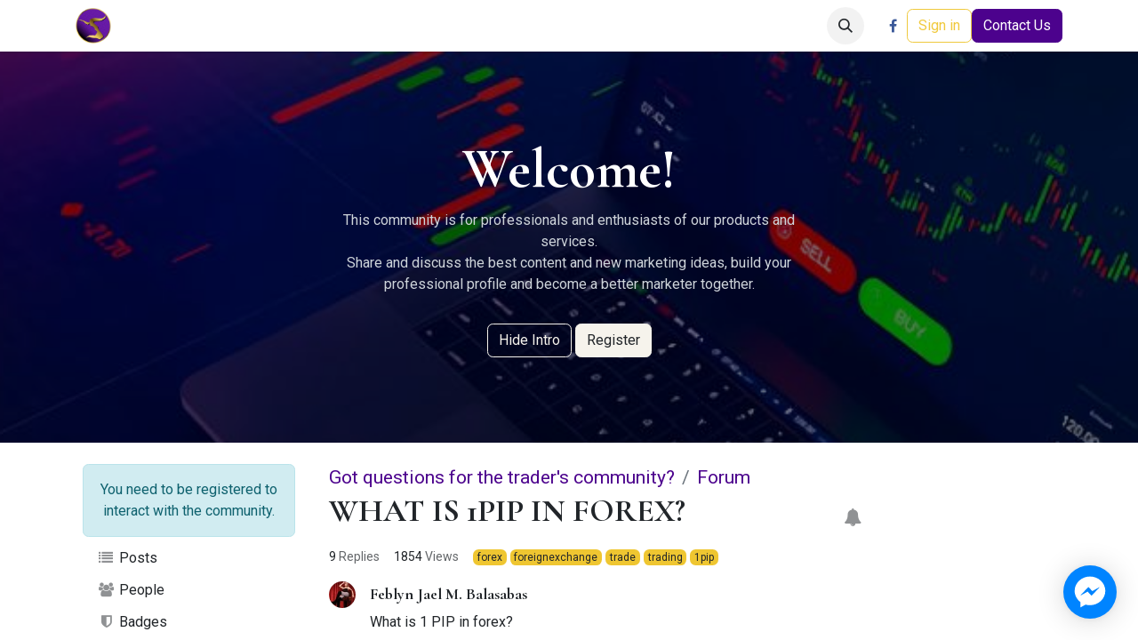

--- FILE ---
content_type: text/html; charset=utf-8
request_url: https://www.quantalphaalgorithms.com/forum/got-questions-for-the-trader-s-community-1/what-is-1pip-in-forex-492
body_size: 16800
content:

<!DOCTYPE html>
<html lang="en-US" data-website-id="1" data-main-object="forum.post(492,)">
    <head>
        <meta charset="utf-8"/>
        <meta http-equiv="X-UA-Compatible" content="IE=edge"/>
        <meta name="viewport" content="width=device-width, initial-scale=1"/>
        <meta name="generator" content="Odoo"/>
        <meta name="description" content="What is 1 PIP in forex?"/>
            
        <meta property="og:type" content="website"/>
        <meta property="og:title" content="WHAT IS 1PIP IN FOREX?"/>
        <meta property="og:site_name" content="QuantalphaAlgorithms"/>
        <meta property="og:url" content="https://www.quantalphaalgorithms.com/forum/got-questions-for-the-trader-s-community-1/what-is-1pip-in-forex-492"/>
        <meta property="og:image" content="https://www.quantalphaalgorithms.com/web/image/res.users/274/image_1024?unique=50d555f"/>
        <meta property="og:description" content="What is 1 PIP in forex?"/>
            
        <meta name="twitter:card" content="summary"/>
        <meta name="twitter:title" content="WHAT IS 1PIP IN FOREX?"/>
        <meta name="twitter:image" content="https://www.quantalphaalgorithms.com/web/image/res.users/274/image_1024?unique=50d555f"/>
        <meta name="twitter:description" content="What is 1 PIP in forex?"/>
        
        <link rel="canonical" href="https://www.quantalphaalgorithms.com/forum/got-questions-for-the-trader-s-community-1/what-is-1pip-in-forex-492"/>
        
        <link rel="preconnect" href="https://fonts.gstatic.com/" crossorigin=""/>
        <title> WHAT IS 1PIP IN FOREX? | QuantalphaAlgorithms </title>
        <link type="image/x-icon" rel="shortcut icon" href="/web/image/website/1/favicon?unique=b3236af"/>
        <link rel="preload" href="/web/static/src/libs/fontawesome/fonts/fontawesome-webfont.woff2?v=4.7.0" as="font" crossorigin=""/>
        <link type="text/css" rel="stylesheet" href="/web/assets/1/5f9a3cd/web.assets_frontend.min.css"/>
        <script id="web.layout.odooscript" type="text/javascript">
            var odoo = {
                csrf_token: "2e8319b3a160d198aae9bfce4a25a585df7282dco1798823252",
                debug: "",
            };
        </script>
        <script type="text/javascript">
            odoo.__session_info__ = {"is_admin": false, "is_system": false, "is_public": true, "is_website_user": true, "user_id": false, "is_frontend": true, "profile_session": null, "profile_collectors": null, "profile_params": null, "show_effect": true, "currencies": {"35": {"symbol": "\u20b1", "position": "after", "digits": [69, 2]}, "1": {"symbol": "$", "position": "before", "digits": [69, 2]}}, "bundle_params": {"lang": "en_US", "website_id": 1}, "websocket_worker_version": "17.0-3", "translationURL": "/website/translations", "cache_hashes": {"translations": "011bf4a05668cd7bdee791c8270dacd5bde1c1b6"}, "geoip_country_code": "US", "geoip_phone_code": 1, "lang_url_code": "en"};
            if (!/(^|;\s)tz=/.test(document.cookie)) {
                const userTZ = Intl.DateTimeFormat().resolvedOptions().timeZone;
                document.cookie = `tz=${userTZ}; path=/`;
            }
        </script>
        <script type="text/javascript" defer="defer" src="/web/assets/1/3fe954b/web.assets_frontend_minimal.min.js" onerror="__odooAssetError=1"></script>
        <script type="text/javascript" defer="defer" data-src="/web/assets/1/fa57db6/web.assets_frontend_lazy.min.js" onerror="__odooAssetError=1"></script>
        
        <style>
  .fb-livechat,
  .fb-widget {
    display: none;
  }
  .ctrlq.fb-button,
  .ctrlq.fb-close {
    position: fixed;
    right: 24px;
    cursor: pointer;
  }
  .ctrlq.fb-button {
    z-index: 1;
    background: url([data-uri])
      center no-repeat #0084ff;
    width: 60px;
    height: 60px;
    text-align: center;
    bottom: 24px;
    border: 0;
    outline: 0;
    border-radius: 60px;
    -webkit-border-radius: 60px;
    -moz-border-radius: 60px;
    -ms-border-radius: 60px;
    -o-border-radius: 60px;
    box-shadow: 0 1px 6px rgba(0, 0, 0, 0.06), 0 2px 32px rgba(0, 0, 0, 0.16);
    -webkit-transition: box-shadow 0.2s ease;
    background-size: 80%;
    transition: all 0.2s ease-in-out;
  }
  .ctrlq.fb-button:focus,
  .ctrlq.fb-button:hover {
    transform: scale(1.1);
    box-shadow: 0 2px 8px rgba(0, 0, 0, 0.09), 0 4px 40px rgba(0, 0, 0, 0.24);
  }
  .fb-widget {
    background: #fff;
    z-index: 2;
    position: fixed;
    width: 360px;
    height: 435px;
    overflow: hidden;
    opacity: 0;
    bottom: 0;
    right: 24px;
    border-radius: 6px;
    -o-border-radius: 6px;
    -webkit-border-radius: 6px;
    box-shadow: 0 5px 40px rgba(0, 0, 0, 0.16);
    -webkit-box-shadow: 0 5px 40px rgba(0, 0, 0, 0.16);
    -moz-box-shadow: 0 5px 40px rgba(0, 0, 0, 0.16);
    -o-box-shadow: 0 5px 40px rgba(0, 0, 0, 0.16);
  }
  .fb-credit {
    text-align: center;
    margin-top: 8px;
  }
  .fb-credit a {
    transition: none;
    color: #bec2c9;
    font-family: Helvetica, Arial, sans-serif;
    font-size: 12px;
    text-decoration: none;
    border: 0;
    font-weight: 400;
  }
  .ctrlq.fb-overlay {
    z-index: 0;
    position: fixed;
    height: 100vh;
    width: 100vw;
    -webkit-transition: opacity 0.4s, visibility 0.4s;
    transition: opacity 0.4s, visibility 0.4s;
    top: 0;
    left: 0;
    background: rgba(0, 0, 0, 0.05);
    display: none;
  }
  .ctrlq.fb-close {
    z-index: 4;
    padding: 0 6px;
    background: #365899;
    font-weight: 700;
    font-size: 11px;
    color: #fff;
    margin: 8px;
    border-radius: 3px;
  }
  .ctrlq.fb-close::after {
    content: 'x';
    font-family: sans-serif;
  }
</style>

<div class="fb-livechat">
  <div class="ctrlq fb-overlay"></div>
  <div class="fb-widget">
    <div class="ctrlq fb-close"></div>
    <div
      class="fb-page"
      data-href="https://www.facebook.com/QUANTALPHAalgorithms"
      data-tabs="messages"
      data-width="360"
      data-height="400"
      data-small-header="true"
      data-hide-cover="true"
      data-show-facepile="false"
    >
      <blockquote cite="https://www.facebook.com/QUANTALPHAalgorithms" class="fb-xfbml-parse-ignore"></blockquote>
    </div>
    <div class="fb-credit">
      <a href="https://www.labnol.org/software/facebook-messenger-chat-widget/9583/" target="_blank"
        >Facebook Chat Widget by Quantalpha Algorithms</a
      >
    </div>
    <div id="fb-root"></div>
  </div>
  <a href="https://m.me/106453878838449" title="Send us a message on Facebook" class="ctrlq fb-button"></a>
</div>

<script src="https://connect.facebook.net/en_US/sdk.js#xfbml=1&version=v2.9"></script>
<script src="https://ajax.googleapis.com/ajax/libs/jquery/2.1.3/jquery.min.js"></script>
<script>
  $(document).ready(function () {
    var t = { delay: 125, overlay: $('.fb-overlay'), widget: $('.fb-widget'), button: $('.fb-button') };
    setTimeout(function () {
      $('div.fb-livechat').fadeIn();
    }, 8 * t.delay),
      $('.ctrlq').on('click', function (e) {
        e.preventDefault(),
          t.overlay.is(':visible')
            ? (t.overlay.fadeOut(t.delay),
              t.widget.stop().animate({ bottom: 0, opacity: 0 }, 2 * t.delay, function () {
                $(this).hide('slow'), t.button.show();
              }))
            : t.button.fadeOut('medium', function () {
                t.widget
                  .stop()
                  .show()
                  .animate({ bottom: '30px', opacity: 1 }, 2 * t.delay),
                  t.overlay.fadeIn(t.delay);
              });
      });
  });
</script>
    </head>
    <body>



        <div id="wrapwrap" class="website_forum   " data-forum_id="1">
                <header id="top" data-anchor="true" data-name="Header" data-extra-items-toggle-aria-label="Extra items button" class="   o_header_standard" style=" ">
                    
    <nav data-name="Navbar" aria-label="Main" class="navbar navbar-expand-lg navbar-light o_colored_level o_cc d-none d-lg-block shadow-sm ">
        

            <div id="o_main_nav" class="o_main_nav container">
                
    <a data-name="Navbar Logo" href="/" class="navbar-brand logo me-4">
            
            <span role="img" aria-label="Logo of QuantalphaAlgorithms" title="QuantalphaAlgorithms"><img src="/web/image/website/1/logo/QuantalphaAlgorithms?unique=b3236af" class="img img-fluid" width="95" height="40" alt="QuantalphaAlgorithms" loading="lazy"/></span>
        </a>
    
                
    <ul id="top_menu" role="menu" class="nav navbar-nav top_menu o_menu_loading me-auto">
        

                    
    <li role="presentation" class="nav-item">
        <a role="menuitem" href="/" class="nav-link ">
            <span>Home</span>
        </a>
    </li>
    <li role="presentation" class="nav-item dropdown ">
        <a data-bs-toggle="dropdown" href="#" role="menuitem" class="nav-link dropdown-toggle   ">
            <span>Algotrading Services</span>
        </a>
        <ul role="menu" class="dropdown-menu ">
    <li role="presentation" class="">
        <a role="menuitem" href="/copy-trading" class="dropdown-item ">
            <span>Copy Trading (No Monthly Subscription Fee)</span>
        </a>
    </li>
    <li role="presentation" class="">
        <a role="menuitem" href="/ea-coding-services" class="dropdown-item ">
            <span>EA Coding Services</span>
        </a>
    </li>
    <li role="presentation" class="">
        <a role="menuitem" href="/algorithmic-trading" class="dropdown-item ">
            <span>Algotrading via VPS</span>
        </a>
    </li>
        </ul>
        
    </li>
    <li role="presentation" class="nav-item">
        <a role="menuitem" href="/blog" class="nav-link ">
            <span>AlgoBlogs</span>
        </a>
    </li>
    <li role="presentation" class="nav-item dropdown ">
        <a data-bs-toggle="dropdown" href="#" role="menuitem" class="nav-link dropdown-toggle   ">
            <span>Partners</span>
        </a>
        <ul role="menu" class="dropdown-menu ">
    <li role="presentation" class="">
        <a role="menuitem" href="/brokers" class="dropdown-item ">
            <span>Partner Brokers</span>
        </a>
    </li>
    <li role="presentation" class="">
        <a role="menuitem" href="/vps-provider" class="dropdown-item ">
            <span>Partner VPS Provider</span>
        </a>
    </li>
    <li role="presentation" class="">
        <a role="menuitem" href="/knowalgo" class="dropdown-item ">
            <span>Partner AlgoTrading Education Provider</span>
        </a>
    </li>
    <li role="presentation" class="">
        <a role="menuitem" href="/partner-events" class="dropdown-item ">
            <span>Partner Events</span>
        </a>
    </li>
        </ul>
        
    </li>
    <li role="presentation" class="nav-item">
        <a role="menuitem" href="/community" class="nav-link ">
            <span>Community</span>
        </a>
    </li>
    <li role="presentation" class="nav-item">
        <a role="menuitem" href="/slides" class="nav-link ">
            <span>Learn</span>
        </a>
    </li>
    <li role="presentation" class="nav-item">
        <a role="menuitem" href="/jobs" class="nav-link ">
            <span>Careers</span>
        </a>
    </li>
    <li role="presentation" class="nav-item">
        <a role="menuitem" href="/events" class="nav-link ">
            <span>Events</span>
        </a>
    </li>
    <li role="presentation" class="nav-item">
        <a role="menuitem" href="/helpdesk/customer-care-1" class="nav-link ">
            <span>Help</span>
        </a>
    </li>
                
    </ul>
                
                <ul class="navbar-nav align-items-center gap-2 flex-shrink-0 justify-content-end ps-3">
                    
        <li class="">
                <div class="modal fade" id="o_search_modal" aria-hidden="true" tabindex="-1">
                    <div class="modal-dialog modal-lg pt-5">
                        <div class="modal-content mt-5">
    <form method="get" class="o_searchbar_form o_wait_lazy_js s_searchbar_input " action="/website/search" data-snippet="s_searchbar_input">
            <div role="search" class="input-group input-group-lg">
        <input type="search" name="search" class="search-query form-control oe_search_box border-0 bg-light border border-end-0 p-3" placeholder="Search..." data-search-type="all" data-limit="5" data-display-image="true" data-display-description="true" data-display-extra-link="true" data-display-detail="true" data-order-by="name asc"/>
        <button type="submit" aria-label="Search" title="Search" class="btn oe_search_button border border-start-0 px-4 bg-o-color-4">
            <i class="oi oi-search"></i>
        </button>
    </div>

            <input name="order" type="hidden" class="o_search_order_by" value="name asc"/>
            
    
        </form>
                        </div>
                    </div>
                </div>
                <a data-bs-target="#o_search_modal" data-bs-toggle="modal" role="button" title="Search" href="#" class="btn rounded-circle p-1 lh-1 o_navlink_background text-reset o_not_editable">
                    <i class="oi oi-search fa-stack lh-lg"></i>
                </a>
        </li>
                    
        <li class="">
                <div data-name="Text" class="s_text_block ">
                    <a href="tel://+1 (650) 555-0111" class="nav-link o_nav-link_secondary p-2" data-bs-original-title="" title=""><br/></a></div>
        </li>
                    
        <li class="">
            <div class="o_header_social_links ">
                <div class="s_social_media o_not_editable oe_unmovable oe_unremovable" data-snippet="s_social_media" data-name="Social Media">
                    <h5 class="s_social_media_title d-none">Follow us</h5>
<a href="/website/social/facebook" class="s_social_media_facebook o_nav-link_secondary nav-link m-0 p-0 text-decoration-none" target="_blank" aria-label="Facebook">
                        <i class="fa fa-facebook fa-stack p-1 o_editable_media"></i>
                    </a>
</div>
            </div>
        </li>
                    
                    
            <li class=" o_no_autohide_item">
                <a href="/web/login" class="btn btn-outline-secondary">Sign in</a>
            </li>
                    
        
        
                    
        <li class="">
            <div class="oe_structure oe_structure_solo ">
                <section class="oe_unremovable oe_unmovable s_text_block o_colored_level" data-snippet="s_text_block" data-name="Text">
                    <div class="container">
                        <a href="/contactus" class="oe_unremovable btn btn-primary btn_cta">Contact Us</a>
                    </div>
                </section>
            </div>
        </li>
                </ul>
            </div>
        
    </nav>
    <nav data-name="Navbar" aria-label="Mobile" class="navbar  navbar-light o_colored_level o_cc o_header_mobile d-block d-lg-none shadow-sm ">
        

        <div class="o_main_nav container flex-wrap justify-content-between">
            
    <a data-name="Navbar Logo" href="/" class="navbar-brand logo ">
            
            <span role="img" aria-label="Logo of QuantalphaAlgorithms" title="QuantalphaAlgorithms"><img src="/web/image/website/1/logo/QuantalphaAlgorithms?unique=b3236af" class="img img-fluid" width="95" height="40" alt="QuantalphaAlgorithms" loading="lazy"/></span>
        </a>
    
            <ul class="o_header_mobile_buttons_wrap navbar-nav flex-row align-items-center gap-2 mb-0">
                <li>
                    <button class="nav-link btn me-auto p-2 o_not_editable" type="button" data-bs-toggle="offcanvas" data-bs-target="#top_menu_collapse_mobile" aria-controls="top_menu_collapse_mobile" aria-expanded="false" aria-label="Toggle navigation">
                        <span class="navbar-toggler-icon"></span>
                    </button>
                </li>
            </ul>
            <div id="top_menu_collapse_mobile" class="offcanvas offcanvas-end o_navbar_mobile">
                <div class="offcanvas-header justify-content-end o_not_editable">
                    <button type="button" class="nav-link btn-close" data-bs-dismiss="offcanvas" aria-label="Close"></button>
                </div>
                <div class="offcanvas-body d-flex flex-column justify-content-between h-100 w-100">
                    <ul class="navbar-nav">
                        
        <li class="">
    <form method="get" class="o_searchbar_form o_wait_lazy_js s_searchbar_input " action="/website/search" data-snippet="s_searchbar_input">
            <div role="search" class="input-group mb-3">
        <input type="search" name="search" class="search-query form-control oe_search_box border-0 bg-light rounded-start-pill text-bg-light ps-3" placeholder="Search..." data-search-type="all" data-limit="0" data-display-image="true" data-display-description="true" data-display-extra-link="true" data-display-detail="true" data-order-by="name asc"/>
        <button type="submit" aria-label="Search" title="Search" class="btn oe_search_button rounded-end-pill bg-o-color-3 pe-3">
            <i class="oi oi-search"></i>
        </button>
    </div>

            <input name="order" type="hidden" class="o_search_order_by" value="name asc"/>
            
    
        </form>
        </li>
                        
    <ul role="menu" class="nav navbar-nav top_menu  ">
        

                            
    <li role="presentation" class="nav-item">
        <a role="menuitem" href="/" class="nav-link ">
            <span>Home</span>
        </a>
    </li>
    <li role="presentation" class="nav-item dropdown ">
        <a data-bs-toggle="dropdown" href="#" role="menuitem" class="nav-link dropdown-toggle   d-flex justify-content-between align-items-center">
            <span>Algotrading Services</span>
        </a>
        <ul role="menu" class="dropdown-menu position-relative rounded-0 o_dropdown_without_offset">
    <li role="presentation" class="">
        <a role="menuitem" href="/copy-trading" class="dropdown-item ">
            <span>Copy Trading (No Monthly Subscription Fee)</span>
        </a>
    </li>
    <li role="presentation" class="">
        <a role="menuitem" href="/ea-coding-services" class="dropdown-item ">
            <span>EA Coding Services</span>
        </a>
    </li>
    <li role="presentation" class="">
        <a role="menuitem" href="/algorithmic-trading" class="dropdown-item ">
            <span>Algotrading via VPS</span>
        </a>
    </li>
        </ul>
        
    </li>
    <li role="presentation" class="nav-item">
        <a role="menuitem" href="/blog" class="nav-link ">
            <span>AlgoBlogs</span>
        </a>
    </li>
    <li role="presentation" class="nav-item dropdown ">
        <a data-bs-toggle="dropdown" href="#" role="menuitem" class="nav-link dropdown-toggle   d-flex justify-content-between align-items-center">
            <span>Partners</span>
        </a>
        <ul role="menu" class="dropdown-menu position-relative rounded-0 o_dropdown_without_offset">
    <li role="presentation" class="">
        <a role="menuitem" href="/brokers" class="dropdown-item ">
            <span>Partner Brokers</span>
        </a>
    </li>
    <li role="presentation" class="">
        <a role="menuitem" href="/vps-provider" class="dropdown-item ">
            <span>Partner VPS Provider</span>
        </a>
    </li>
    <li role="presentation" class="">
        <a role="menuitem" href="/knowalgo" class="dropdown-item ">
            <span>Partner AlgoTrading Education Provider</span>
        </a>
    </li>
    <li role="presentation" class="">
        <a role="menuitem" href="/partner-events" class="dropdown-item ">
            <span>Partner Events</span>
        </a>
    </li>
        </ul>
        
    </li>
    <li role="presentation" class="nav-item">
        <a role="menuitem" href="/community" class="nav-link ">
            <span>Community</span>
        </a>
    </li>
    <li role="presentation" class="nav-item">
        <a role="menuitem" href="/slides" class="nav-link ">
            <span>Learn</span>
        </a>
    </li>
    <li role="presentation" class="nav-item">
        <a role="menuitem" href="/jobs" class="nav-link ">
            <span>Careers</span>
        </a>
    </li>
    <li role="presentation" class="nav-item">
        <a role="menuitem" href="/events" class="nav-link ">
            <span>Events</span>
        </a>
    </li>
    <li role="presentation" class="nav-item">
        <a role="menuitem" href="/helpdesk/customer-care-1" class="nav-link ">
            <span>Help</span>
        </a>
    </li>
                        
    </ul>
                        
        <li class="">
                <div data-name="Text" class="s_text_block mt-2 border-top pt-2 o_border_contrast">
                    <a href="tel://+1 (650) 555-0111" class="nav-link o_nav-link_secondary p-2" data-bs-original-title="" title=""><br/></a></div>
        </li>
                        
        <li class="">
            <div class="o_header_social_links mt-2 border-top pt-2 o_border_contrast">
                <div class="s_social_media o_not_editable oe_unmovable oe_unremovable" data-snippet="s_social_media" data-name="Social Media">
                    <h5 class="s_social_media_title d-none">Follow us</h5>
<a href="/website/social/facebook" class="s_social_media_facebook o_nav-link_secondary nav-link m-0 p-0 text-decoration-none" target="_blank" aria-label="Facebook">
                        <i class="fa fa-facebook fa-stack p-1 o_editable_media"></i>
                    </a>
</div>
            </div>
        </li>
                    </ul>
                    <ul class="navbar-nav gap-2 mt-3 w-100">
                        
            <li class=" o_no_autohide_item">
                <a href="/web/login" class="btn btn-outline-secondary w-100">Sign in</a>
            </li>
                        
        
        
                        
                        
        <li class="">
            <div class="oe_structure oe_structure_solo ">
                <section class="oe_unremovable oe_unmovable s_text_block o_colored_level" data-snippet="s_text_block" data-name="Text">
                    <div class="container">
                        <a href="/contactus" class="oe_unremovable btn btn-primary btn_cta w-100">Contact Us</a>
                    </div>
                </section>
            </div>
        </li>
                    </ul>
                </div>
            </div>
        </div>
    
    </nav>
    
        </header>
                <main>
                    
            <div class="oe_structure oe_empty" id="oe_structure_website_forum_header_1">
            <section data-scroll-background-ratio="1" data-snippet="s_cover" class="s_cover parallax s_parallax_is_fixed bg-black-50 pt48 pb48 forum_intro">
                <span class="s_parallax_bg oe_img_bg" style="background-image: url(&#39;/web/image/forum.forum/1/image_1920?unique=a7ca596&#39;); background-position: center;"></span>
                <div class="o_we_bg_filter bg-black-50"></div>
                <div class="container s_allow_columns">
                    <div class="row" data-row-count="5">
                        <div class="o_colored_level offset-lg-3 col-lg-6">
                            <div class="container s_allow_columns"><section>
    <div class="container py-5">
        <div class="row">
            <div class="col-lg-12">
                <h1 class="text-center">Welcome!</h1>
                <p class="text-400 text-center">This community is for professionals and enthusiasts of our products and services.<br>Share and discuss the best content and new marketing ideas, build your professional profile and become a better marketer together.</p>
            </div>
            <div class="col text-center mt-3">
                <a href="#" class="js_close_intro btn btn-outline-light mr-2">Hide Intro</a>
                <a class="btn btn-light forum_register_url" href="/web/login">Register</a>
            </div>
        </div>
    </div>
</section></div>
                        </div>
                    </div>
                </div>
            </section>
        </div>
    <div id="wrap" class="o_wforum_wrapper position-relative container row mx-auto px-0  ">
    <aside class="o_wforum_sidebar col-3 d-none d-lg-flex flex-column z-index-1">
        <div class="flex-grow-1 px-2">

    <div class="o_wforum_sidebar_section mt-4 text-center">
        <div class="alert alert-info mb-2"><span>You need to be registered to interact with the community.</span>
        </div>
    </div>
    <div class="o_wforum_sidebar_section">
        
        <a class="nav-link my-1 py-1 text-reset" href="/forum/got-questions-for-the-trader-s-community-1">
            <i class="fa fa-list fa-fw opacity-50"></i> Posts
        </a>
        
        <a class="nav-link my-1 py-1 text-reset" href="/profile/users?forum_origin=/forum/got-questions-for-the-trader-s-community-1/what-is-1pip-in-forex-492">
            <i class="fa fa-users fa-fw opacity-50"></i> People
        </a>

        
        <a class="nav-link my-1 py-1 text-reset" href="/profile/ranks_badges?forum_origin=/forum/got-questions-for-the-trader-s-community-1/what-is-1pip-in-forex-492">
            <i class="fa fa-shield fa-fw opacity-50"></i> Badges
        </a>
    </div>
    <div class="o_wforum_sidebar_section pt-3">
        <div class="d-flex align-items-center px-3 pb-1 fw-bold">Tags
            <a class="ms-auto px-0 fw-normal" href="/forum/got-questions-for-the-trader-s-community-1/tag">
                <small>View all</small>
            </a>
        </div>
        <a href="/forum/got-questions-for-the-trader-s-community-1/tag/forex-32/questions" class="nav-link my-1 py-1 text-reset">
            <i class="fa fa-tag fa-fw small opacity-50"></i>
            forex
        </a><a href="/forum/got-questions-for-the-trader-s-community-1/tag/foreignexchange-33/questions" class="nav-link my-1 py-1 text-reset">
            <i class="fa fa-tag fa-fw small opacity-50"></i>
            foreignexchange
        </a><a href="/forum/got-questions-for-the-trader-s-community-1/tag/trade-34/questions" class="nav-link my-1 py-1 text-reset">
            <i class="fa fa-tag fa-fw small opacity-50"></i>
            trade
        </a><a href="/forum/got-questions-for-the-trader-s-community-1/tag/trading-62/questions" class="nav-link my-1 py-1 text-reset">
            <i class="fa fa-tag fa-fw small opacity-50"></i>
            trading
        </a><a href="/forum/got-questions-for-the-trader-s-community-1/tag/traders-59/questions" class="nav-link my-1 py-1 text-reset">
            <i class="fa fa-tag fa-fw small opacity-50"></i>
            traders
        </a>
    </div>
        </div>
        <div class="o_wforum_sidebar_footer mt-3 px-3 pb-2 text-center">
            <a class="btn btn-sm btn-link" href="/forum/got-questions-for-the-trader-s-community-1/faq">
                <i class="fa fa-info-circle fa-fw"></i> About this forum
            </a>
        </div>
    </aside>
    <div id="o_wforum_offcanvas" class="o_website_offcanvas offcanvas offcanvas-end d-lg-none mw-75 p-0 overflow-visible">
        <button type="button" class="btn-close mt-3 ms-auto me-3" data-bs-dismiss="offcanvas" aria-label="Close"></button>
        <div class="offcanvas-header align-items-start px-0">

    <div class="o_wforum_sidebar_section mt-4 text-center">
        <div class="alert alert-info mb-2"><span>You need to be registered to interact with the community.</span>
        </div>
    </div></div>
        <div class="offcanvas-body d-flex flex-column ps-0 py-0">
    <div class="o_wforum_sidebar_section">
        
        <a class="nav-link my-1 py-1 text-reset" href="/forum/got-questions-for-the-trader-s-community-1">
            <i class="fa fa-list fa-fw opacity-50"></i> Posts
        </a>
        
        <a class="nav-link my-1 py-1 text-reset" href="/profile/users?forum_origin=/forum/got-questions-for-the-trader-s-community-1/what-is-1pip-in-forex-492">
            <i class="fa fa-users fa-fw opacity-50"></i> People
        </a>

        
        <a class="nav-link my-1 py-1 text-reset" href="/profile/ranks_badges?forum_origin=/forum/got-questions-for-the-trader-s-community-1/what-is-1pip-in-forex-492">
            <i class="fa fa-shield fa-fw opacity-50"></i> Badges
        </a>
    </div>
    <div class="o_wforum_sidebar_section pt-3">
        <div class="d-flex align-items-center px-3 pb-1 fw-bold">Tags
            <a class="ms-auto px-0 fw-normal" href="/forum/got-questions-for-the-trader-s-community-1/tag">
                <small>View all</small>
            </a>
        </div>
        <a href="/forum/got-questions-for-the-trader-s-community-1/tag/forex-32/questions" class="nav-link my-1 py-1 text-reset">
            <i class="fa fa-tag fa-fw small opacity-50"></i>
            forex
        </a><a href="/forum/got-questions-for-the-trader-s-community-1/tag/foreignexchange-33/questions" class="nav-link my-1 py-1 text-reset">
            <i class="fa fa-tag fa-fw small opacity-50"></i>
            foreignexchange
        </a><a href="/forum/got-questions-for-the-trader-s-community-1/tag/trade-34/questions" class="nav-link my-1 py-1 text-reset">
            <i class="fa fa-tag fa-fw small opacity-50"></i>
            trade
        </a><a href="/forum/got-questions-for-the-trader-s-community-1/tag/trading-62/questions" class="nav-link my-1 py-1 text-reset">
            <i class="fa fa-tag fa-fw small opacity-50"></i>
            trading
        </a><a href="/forum/got-questions-for-the-trader-s-community-1/tag/traders-59/questions" class="nav-link my-1 py-1 text-reset">
            <i class="fa fa-tag fa-fw small opacity-50"></i>
            traders
        </a>
    </div>
            <div class="mb-2 d-flex justify-content-center align-items-end flex-grow-1">
                <a class="btn btn-sm btn-link" href="/forum/got-questions-for-the-trader-s-community-1/faq">
                    <i class="fa fa-info-circle fa-fw"></i> About this forum
                </a>
            </div>
        </div>
    </div>
                <div class="o_wforum_content_wrapper col-lg-9">
                    <div class="o_wprofile_email_validation_container d-flex flex-column justify-content-center mb-3 mb-lg-5 pt-2 pt-lg-3">

    
    <nav id="o_wforum_nav" aria-label="breadcrumb" class="navbar d-flex gap-2 mw-xl-75 mw-xxl-100 px-0">
            <div class="flex-grow-1">
                <div class="o_wforum_breadcrumb_root_single row g-0">
                    <div class="d-lg-none col-2 text-end">
                        <button class="btn position-relative ms-auto fs-5" data-bs-toggle="offcanvas" data-bs-target="#o_wforum_offcanvas">
                            <i class="fa fa-navicon"></i>
                        </button>
                    </div>
            <ol class="breadcrumb order-first col-10 col-lg flex-grow-1 flex-nowrap my-0 p-0 fs-5">
                <li class="breadcrumb-item">
                    <a href="/slides/venturing-into-forex-trading-analysis-and-diving-into-charts-through-metatrader-5-navigation-and-functionality-mastery-6">Got questions for the trader&#39;s community?</a>
                </li>
                <li class="breadcrumb-item text-nowrap">
                    <a href="/forum/got-questions-for-the-trader-s-community-1">Forum</a>
                </li>
            </ol>
                </div>
                <div class="d-flex gap-2 align-items-baseline">
                    <h3 class="col-lg-10 my-0">WHAT IS 1PIP IN FOREX?</h3>
                    <div class="col d-flex justify-content-end align-items-center">
        <div class="js_follow " data-id="492" data-object="forum.post" data-follow="off">
            <span class="js_follow_icons_container">
                <button class="btn js_unfollow_btn btn-lg opacity-50 opacity-100-hover">
                    <i data-bs-toggle="tooltip" data-bs-placement="top" title="Unfollow" class="fa fa-fw fa-minus-circle "></i>
                </button>
                <button data-bs-toggle="modal" data-bs-target="#o_wmail_follow_modal" class="btn follow_btn btn-lg opacity-50 opacity-100-hover">
                    <i data-bs-toggle="tooltip" data-bs-placement="top" title="Follow" class="fa fa-fw fa-plus-circle "></i>
                </button>
            </span>
            <div role="dialog" class="modal fade" id="o_wmail_follow_modal" aria-hidden="True">
                <div class="modal-dialog mw-lg-25" role="document">
                    <div class="modal-content">
                        <header class="modal-header" role="status">
                            <h4 class="modal-title">Subscribe</h4>
                            <button type="button" class="btn-close" data-bs-dismiss="modal"></button>
                        </header>
                        <main class="modal-body">
                            <p>Get notified when there's activity on this post</p>
                            <input type="email" name="email" class="js_follow_email form-control mb-2" placeholder="your email..."/>
                            <button href="#" class="btn btn-primary js_follow_btn">Subscribe</button>
                            <button href="#" class="btn btn-secondary js_unfollow_btn"><i class="fa fa-fw fa-check me-1"></i>Following</button>
                        </main>
                    </div>
                </div>
            </div>
        </div>
                    </div>
                </div>
            </div>
    </nav>
                        
        <div class="mw-xl-75 mw-xxl-100">
            
            <div class="alert alert-danger d-none text-center">
                <h5>This question has been flagged</h5>
    <form method="GET" action="/forum/got-questions-for-the-trader-s-community-1/post/what-is-1pip-in-forex-492/flag" class="">
        <input type="hidden" name="csrf_token" value="2e8319b3a160d198aae9bfce4a25a585df7282dco1798823252"/>
    </form>
            </div>
            <div class="d-flex align-items-center mb-3">
    <div class="d-flex">
        <div>
            <span class="small">
                9
                <span class="text-muted">
                    Replies
                </span>
            </span>
        </div>
        <div class="ms-3">
            <span class="small">
                1854
                <span class="text-muted">
                    Views
                </span>
            </span>
        </div>
    </div>
    <div class="o_wforum_index_entry_tags ms-3">
        <a href="/forum/got-questions-for-the-trader-s-community-1/tag/forex-32/questions?filters=tag" class="badge text-bg-secondary  fw-normal">forex</a><a href="/forum/got-questions-for-the-trader-s-community-1/tag/foreignexchange-33/questions?filters=tag" class="badge text-bg-secondary ms-1 fw-normal">foreignexchange</a><a href="/forum/got-questions-for-the-trader-s-community-1/tag/trade-34/questions?filters=tag" class="badge text-bg-secondary ms-1 fw-normal">trade</a><a href="/forum/got-questions-for-the-trader-s-community-1/tag/trading-62/questions?filters=tag" class="badge text-bg-secondary ms-1 fw-normal">trading</a><a href="/forum/got-questions-for-the-trader-s-community-1/tag/1pip-65/questions?filters=tag" class="badge text-bg-secondary ms-1 fw-normal">1pip</a>
    </div></div>
            <div class="d-grid">
                

    <div class="o_wforum_question row g-0 mb-2 rounded                        " data-type="question" data-last-activity="2023-08-26 15:13:40.984558" data-last-update="2023-09-29 23:57:56.308378" data-id="question-492" id="question-492" data-state="active">
            <div class="d-flex flex-column col-auto pe-2 pe-lg-3">
    <div data-bs-placement="top" class="o_wforum_author_box d-inline-flex ">
        <a href="/forum/user/274?forum_id=1&amp;forum_origin=/forum/got-questions-for-the-trader-s-community-1/what-is-1pip-in-forex-492" class="o_wforum_author_pic position-relative ">
            <img alt="Avatar" class="o_wforum_avatar rounded-circle o_object_fit_cover  " src="/web/image/res.users/274/avatar_128/60x60?unique=50d555f" loading="lazy"/>
        </a>
    </div>
                <div class="align-self-center flex-grow-1 mt-2 border-start opacity-50 "></div>
            </div>
            <div class="post_content_wrapper col">
                <header class="o_wforum_post_header d-flex align-items-center mb-1">
    <div data-bs-placement="top" class="o_wforum_author_box d-inline-flex o_show_info ">
        <div class="d-flex flex-column justify-content-around ">
            <a href="/forum/user/274?forum_id=1&amp;forum_origin=/forum/got-questions-for-the-trader-s-community-1/what-is-1pip-in-forex-492" class="my-0 text-reset h6 ">
    <address class="o_portal_address mb-0" itemscope="itemscope" itemtype="http://schema.org/Organization">
    <div>
            <span itemprop="name">Feblyn Jael M. Balasabas</span>
    </div>
        <div class="gap-2" itemprop="address" itemscope="itemscope" itemtype="http://schema.org/PostalAddress">
        </div>
        <div>

        </div>
    </address></a>

        </div>
    </div>
                    <span class="o_wforum_relative_datetime ms-2 opacity-75 small text-muted">
                    </span>
                </header>

                <div class="o_wforum_post_content text-break o_wforum_readable oe_no_empty o_not_editable"><p>What is 1 PIP in forex?</p></div>

                <div class="btn-toolbar align-items-center mt-3" role="toolbar">
    
    <div class="vote d-inline-flex align-items-center ms-n2  text-muted text-center">
        <button type="button" aria-label="Upvote" title="Upvote" data-href="/forum/got-questions-for-the-trader-s-community-1/post/what-is-1pip-in-forex-492/upvote" class="btn vote_up  karma_required text-reset opacity-25" data-karma="5">
            <i class="fa fa-caret-up" data-bs-toggle="tooltip" data-bs-placement="top" title="Upvote"></i>
        </button>
        <small class="vote_count ">36</small>
        <button type="button" aria-label="Downvote" title="Downvote" data-href="/forum/got-questions-for-the-trader-s-community-1/post/what-is-1pip-in-forex-492/downvote" class="btn vote_down  karma_required text-reset opacity-25" data-karma="50">
            <i class="fa fa-caret-down" data-bs-toggle="tooltip" data-bs-placement="top" title="Downvote"></i>
        </button>
        
                    
    </div>
                    <div class="d-flex align-items-center ms-auto">
                            <a class="btn d-none karma_required opacity-25" data-karma="{1}" href="#comment_forum_post_492">
                                <i title="Comment" data-bs-toggle="tooltip" data-bs-placement="top" class="fa fa-comment karma_required"></i>
                            </a>
                            <a href="" class="oe_social_share btn opacity-50 opacity-100-hover" data-urlshare="https://www.quantalphaalgorithms.com/forum/got-questions-for-the-trader-s-community-1/what-is-1pip-in-forex-492" data-hashtags="#question">
                                <i class="fa fa-share-alt" data-bs-toggle="tooltip" data-bs-placement="top" title="Share"></i>
                            </a>
                    </div>
                </div>
    <div class="o_wforum_post_comments_container rounded">
        <div class="css_editable_mode_hidden o_wforum_readable">
            <form class="oe_comment_grey js_website_submit_form js_wforum_submit_form collapse rounded o_cc2 p-2" method="POST" id="comment_forum_post_492" action="/forum/got-questions-for-the-trader-s-community-1/post/what-is-1pip-in-forex-492/comment">
                    <input type="hidden" name="csrf_token" value="2e8319b3a160d198aae9bfce4a25a585df7282dco1798823252"/>
                    <input name="post_id" type="hidden" value="492"/>
                    <div class="d-flex gap-1 w-100">
                        <img class="o_wforum_avatar d-none d-md-inline-block align-self-baseline rounded-circle me-1" alt="Avatar" src="/web/image/res.users/4/avatar_128/36x36?unique=ccec8ff" loading="lazy"/>
                        <div class="w-100">
                            <textarea name="comment" class="form-control" rows="3" placeholder="Comment this post"></textarea>
                            <div class="d-flex gap-1 mt-1">
                                <button type="submit" class="o_wforum_submit_post btn btn-primary align-self-baseline text-nowrap">Add a comment</button>
                                <a class="btn btn-link align-self-baseline text-nowrap" data-bs-toggle="collapse" href="#comment_forum_post_492">Discard</a>
                            </div>
                        </div>
                    </div>
            </form>
        </div>

        
    </div>
            </div>
        </div>
                
                <section>
        <a id="answer-6812"></a>

    <div class="o_wforum_answer row g-0 mb-2 rounded                        o_wforum_answer_correct my-2 mx-n3 mx-lg-n2 mx-xl-n3 py-3 px-3 px-lg-2 px-xl-3" data-type="answer" data-last-activity="2023-09-29 23:57:56.308378" data-last-update="2023-09-29 23:58:20.843418" data-id="answer-6812" id="answer-6812" data-state="active">
            <div class="d-flex flex-column col-auto pe-2 pe-lg-3">
    <div data-bs-placement="top" class="o_wforum_author_box d-inline-flex ">
        <a href="/forum/user/348?forum_id=1&amp;forum_origin=/forum/got-questions-for-the-trader-s-community-1/what-is-1pip-in-forex-492" class="o_wforum_author_pic position-relative ">
            <img alt="Avatar" class="o_wforum_avatar rounded-circle o_object_fit_cover  " src="/web/image/res.users/348/avatar_128/60x60?unique=5aa2176" loading="lazy"/>
        </a>
    </div>
                <div class="align-self-center flex-grow-1 mt-2 border-start opacity-50 border-success"></div>
            </div>
            <div class="post_content_wrapper col">
                <header class="o_wforum_post_header d-flex align-items-center mb-1">
    <div data-bs-placement="top" class="o_wforum_author_box d-inline-flex o_show_info ">
        <div class="d-flex flex-column justify-content-around ">
            <a href="/forum/user/348?forum_id=1&amp;forum_origin=/forum/got-questions-for-the-trader-s-community-1/what-is-1pip-in-forex-492" class="my-0 text-reset h6 ">
    <address class="o_portal_address mb-0" itemscope="itemscope" itemtype="http://schema.org/Organization">
    <div>
            <span itemprop="name">Daniela Uadan</span>
    </div>
        <div class="gap-2" itemprop="address" itemscope="itemscope" itemtype="http://schema.org/PostalAddress">
        </div>
        <div>

        </div>
    </address></a>

        </div>
    </div>
                    <span class="o_wforum_relative_datetime ms-2 opacity-75 small text-muted">
                    </span>
                        <span class="o_wforum_answer_correct_badge badge d-inline ms-auto border border-success rounded-pill px-2 py-1 text-success">
                            Best Answer
                        </span>
                </header>

                <div class="o_wforum_post_content text-break o_wforum_readable oe_no_empty o_not_editable"><p>Unit of measurement in Forex</p></div>

                <div class="btn-toolbar align-items-center mt-3" role="toolbar">
    
    <div class="vote d-inline-flex align-items-center ms-n2  text-muted text-center">
        <button type="button" aria-label="Upvote" title="Upvote" data-href="/forum/got-questions-for-the-trader-s-community-1/post/re-what-is-1pip-in-forex-6812/upvote" class="btn vote_up  karma_required text-reset opacity-25" data-karma="5">
            <i class="fa fa-caret-up" data-bs-toggle="tooltip" data-bs-placement="top" title="Upvote"></i>
        </button>
        <small class="vote_count ">1</small>
        <button type="button" aria-label="Downvote" title="Downvote" data-href="/forum/got-questions-for-the-trader-s-community-1/post/re-what-is-1pip-in-forex-6812/downvote" class="btn vote_down  karma_required text-reset opacity-25" data-karma="50">
            <i class="fa fa-caret-down" data-bs-toggle="tooltip" data-bs-placement="top" title="Downvote"></i>
        </button>
        
                    
    </div>
                    <div class="d-flex align-items-center ms-auto">
                            <a class="btn d-none karma_required opacity-25" data-karma="{1}" href="#comment_forum_post_6812">
                                <i title="Comment" data-bs-toggle="tooltip" data-bs-placement="top" class="fa fa-comment karma_required"></i>
                            </a>
                            <a href="" class="oe_social_share btn opacity-50 opacity-100-hover" data-urlshare="https://www.quantalphaalgorithms.com/forum/got-questions-for-the-trader-s-community-1/what-is-1pip-in-forex-492#" data-hashtags="#answer">
                                <i class="fa fa-share-alt" data-bs-toggle="tooltip" data-bs-placement="top" title="Share"></i>
                            </a>
                    </div>
                </div>
    <div class="o_wforum_post_comments_container rounded">
        <div class="css_editable_mode_hidden o_wforum_readable">
            <form class="oe_comment_grey js_website_submit_form js_wforum_submit_form collapse rounded o_cc2 p-2" method="POST" id="comment_forum_post_6812" action="/forum/got-questions-for-the-trader-s-community-1/post/re-what-is-1pip-in-forex-6812/comment">
                    <input type="hidden" name="csrf_token" value="2e8319b3a160d198aae9bfce4a25a585df7282dco1798823252"/>
                    <input name="post_id" type="hidden" value="6812"/>
                    <div class="d-flex gap-1 w-100">
                        <img class="o_wforum_avatar d-none d-md-inline-block align-self-baseline rounded-circle me-1" alt="Avatar" src="/web/image/res.users/4/avatar_128/36x36?unique=ccec8ff" loading="lazy"/>
                        <div class="w-100">
                            <textarea name="comment" class="form-control" rows="3" placeholder="Comment this post"></textarea>
                            <div class="d-flex gap-1 mt-1">
                                <button type="submit" class="o_wforum_submit_post btn btn-primary align-self-baseline text-nowrap">Add a comment</button>
                                <a class="btn btn-link align-self-baseline text-nowrap" data-bs-toggle="collapse" href="#comment_forum_post_6812">Discard</a>
                            </div>
                        </div>
                    </div>
            </form>
        </div>

        
    </div>
            </div>
        </div>
        <a id="answer-495"></a>

    <div class="o_wforum_answer row g-0 mb-2 rounded                        " data-type="answer" data-last-activity="2023-08-26 15:13:55.388724" data-last-update="2023-09-29 23:58:20.843418" data-id="answer-495" id="answer-495" data-state="active">
            <div class="d-flex flex-column col-auto pe-2 pe-lg-3">
    <div data-bs-placement="top" class="o_wforum_author_box d-inline-flex ">
        <a href="/forum/user/274?forum_id=1&amp;forum_origin=/forum/got-questions-for-the-trader-s-community-1/what-is-1pip-in-forex-492" class="o_wforum_author_pic position-relative ">
            <img alt="Avatar" class="o_wforum_avatar rounded-circle o_object_fit_cover  " src="/web/image/res.users/274/avatar_128/60x60?unique=50d555f" loading="lazy"/>
        </a>
    </div>
                <div class="align-self-center flex-grow-1 mt-2 border-start opacity-50 "></div>
            </div>
            <div class="post_content_wrapper col">
                <header class="o_wforum_post_header d-flex align-items-center mb-1">
    <div data-bs-placement="top" class="o_wforum_author_box d-inline-flex o_show_info ">
        <div class="d-flex flex-column justify-content-around ">
            <a href="/forum/user/274?forum_id=1&amp;forum_origin=/forum/got-questions-for-the-trader-s-community-1/what-is-1pip-in-forex-492" class="my-0 text-reset h6 ">
    <address class="o_portal_address mb-0" itemscope="itemscope" itemtype="http://schema.org/Organization">
    <div>
            <span itemprop="name">Feblyn Jael M. Balasabas</span>
    </div>
        <div class="gap-2" itemprop="address" itemscope="itemscope" itemtype="http://schema.org/PostalAddress">
        </div>
        <div>

        </div>
    </address></a>

        </div>
    </div>
                    <span class="o_wforum_relative_datetime ms-2 opacity-75 small text-muted">
                    </span>
                        <span class="badge ms-2 border border-dark rounded-pill px-2 py-1 text-reset">
                            Author
                        </span>
                        <span class="o_wforum_answer_correct_badge badge d-none ms-auto border border-success rounded-pill px-2 py-1 text-success">
                            Best Answer
                        </span>
                </header>

                <div class="o_wforum_post_content text-break o_wforum_readable oe_no_empty o_not_editable"><p>In a foreign currency quote, a pip is the smallest whole unit measurement of the difference between the bid and ask spreads. A pip is one-hundredth of one percent, or.0001. As a result, the currency quotation has four decimal places.<br></p></div>

                <div class="btn-toolbar align-items-center mt-3" role="toolbar">
    
    <div class="vote d-inline-flex align-items-center ms-n2  text-muted text-center">
        <button type="button" aria-label="Upvote" title="Upvote" data-href="/forum/got-questions-for-the-trader-s-community-1/post/re-what-is-1pip-in-forex-495/upvote" class="btn vote_up  karma_required text-reset opacity-25" data-karma="5">
            <i class="fa fa-caret-up" data-bs-toggle="tooltip" data-bs-placement="top" title="Upvote"></i>
        </button>
        <small class="vote_count ">39</small>
        <button type="button" aria-label="Downvote" title="Downvote" data-href="/forum/got-questions-for-the-trader-s-community-1/post/re-what-is-1pip-in-forex-495/downvote" class="btn vote_down  karma_required text-reset opacity-25" data-karma="50">
            <i class="fa fa-caret-down" data-bs-toggle="tooltip" data-bs-placement="top" title="Downvote"></i>
        </button>
        
                    
    </div>
                    <div class="d-flex align-items-center ms-auto">
                            <a class="btn d-none karma_required opacity-25" data-karma="{1}" href="#comment_forum_post_495">
                                <i title="Comment" data-bs-toggle="tooltip" data-bs-placement="top" class="fa fa-comment karma_required"></i>
                            </a>
                            <a href="" class="oe_social_share btn opacity-50 opacity-100-hover" data-urlshare="https://www.quantalphaalgorithms.com/forum/got-questions-for-the-trader-s-community-1/what-is-1pip-in-forex-492#" data-hashtags="#answer">
                                <i class="fa fa-share-alt" data-bs-toggle="tooltip" data-bs-placement="top" title="Share"></i>
                            </a>
                    </div>
                </div>
    <div class="o_wforum_post_comments_container rounded">
        <div class="css_editable_mode_hidden o_wforum_readable">
            <form class="oe_comment_grey js_website_submit_form js_wforum_submit_form collapse rounded o_cc2 p-2" method="POST" id="comment_forum_post_495" action="/forum/got-questions-for-the-trader-s-community-1/post/re-what-is-1pip-in-forex-495/comment">
                    <input type="hidden" name="csrf_token" value="2e8319b3a160d198aae9bfce4a25a585df7282dco1798823252"/>
                    <input name="post_id" type="hidden" value="495"/>
                    <div class="d-flex gap-1 w-100">
                        <img class="o_wforum_avatar d-none d-md-inline-block align-self-baseline rounded-circle me-1" alt="Avatar" src="/web/image/res.users/4/avatar_128/36x36?unique=ccec8ff" loading="lazy"/>
                        <div class="w-100">
                            <textarea name="comment" class="form-control" rows="3" placeholder="Comment this post"></textarea>
                            <div class="d-flex gap-1 mt-1">
                                <button type="submit" class="o_wforum_submit_post btn btn-primary align-self-baseline text-nowrap">Add a comment</button>
                                <a class="btn btn-link align-self-baseline text-nowrap" data-bs-toggle="collapse" href="#comment_forum_post_495">Discard</a>
                            </div>
                        </div>
                    </div>
            </form>
        </div>

        
    </div>
            </div>
        </div>
        <a id="answer-606"></a>

    <div class="o_wforum_answer row g-0 mb-2 rounded                        " data-type="answer" data-last-activity="2023-08-26 19:20:36.495904" data-last-update="2023-09-29 23:58:20.843418" data-id="answer-606" id="answer-606" data-state="active">
            <div class="d-flex flex-column col-auto pe-2 pe-lg-3">
    <div data-bs-placement="top" class="o_wforum_author_box d-inline-flex ">
        <a href="#" class="o_wforum_author_pic position-relative pe-none">
            <img alt="Avatar" class="o_wforum_avatar rounded-circle o_object_fit_cover  " src="/web/image/res.users/307/avatar_128/60x60?unique=2831cb4" loading="lazy"/>
        </a>
    </div>
                <div class="align-self-center flex-grow-1 mt-2 border-start opacity-50 "></div>
            </div>
            <div class="post_content_wrapper col">
                <header class="o_wforum_post_header d-flex align-items-center mb-1">
    <div data-bs-placement="top" class="o_wforum_author_box d-inline-flex o_show_info ">
        <div class="d-flex flex-column justify-content-around ">
            <a href="" class="my-0 text-reset h6 ">
    <address class="o_portal_address mb-0" itemscope="itemscope" itemtype="http://schema.org/Organization">
    <div>
            <span itemprop="name">Reniella Jane Sajol</span>
    </div>
        <div class="gap-2" itemprop="address" itemscope="itemscope" itemtype="http://schema.org/PostalAddress">
        </div>
        <div>

        </div>
    </address></a>

        </div>
    </div>
                    <span class="o_wforum_relative_datetime ms-2 opacity-75 small text-muted">
                    </span>
                        <span class="o_wforum_answer_correct_badge badge d-none ms-auto border border-success rounded-pill px-2 py-1 text-success">
                            Best Answer
                        </span>
                </header>

                <div class="o_wforum_post_content text-break o_wforum_readable oe_no_empty o_not_editable"><p>It is a unit of measurement to express the change in value between two currencies.</p></div>

                <div class="btn-toolbar align-items-center mt-3" role="toolbar">
    
    <div class="vote d-inline-flex align-items-center ms-n2  text-muted text-center">
        <button type="button" aria-label="Upvote" title="Upvote" data-href="/forum/got-questions-for-the-trader-s-community-1/post/re-what-is-1pip-in-forex-606/upvote" class="btn vote_up  karma_required text-reset opacity-25" data-karma="5">
            <i class="fa fa-caret-up" data-bs-toggle="tooltip" data-bs-placement="top" title="Upvote"></i>
        </button>
        <small class="vote_count ">30</small>
        <button type="button" aria-label="Downvote" title="Downvote" data-href="/forum/got-questions-for-the-trader-s-community-1/post/re-what-is-1pip-in-forex-606/downvote" class="btn vote_down  karma_required text-reset opacity-25" data-karma="50">
            <i class="fa fa-caret-down" data-bs-toggle="tooltip" data-bs-placement="top" title="Downvote"></i>
        </button>
        
                    
    </div>
                    <div class="d-flex align-items-center ms-auto">
                            <a class="btn d-none karma_required opacity-25" data-karma="{1}" href="#comment_forum_post_606">
                                <i title="Comment" data-bs-toggle="tooltip" data-bs-placement="top" class="fa fa-comment karma_required"></i>
                            </a>
                            <a href="" class="oe_social_share btn opacity-50 opacity-100-hover" data-urlshare="https://www.quantalphaalgorithms.com/forum/got-questions-for-the-trader-s-community-1/what-is-1pip-in-forex-492#" data-hashtags="#answer">
                                <i class="fa fa-share-alt" data-bs-toggle="tooltip" data-bs-placement="top" title="Share"></i>
                            </a>
                    </div>
                </div>
    <div class="o_wforum_post_comments_container rounded">
        <div class="css_editable_mode_hidden o_wforum_readable">
            <form class="oe_comment_grey js_website_submit_form js_wforum_submit_form collapse rounded o_cc2 p-2" method="POST" id="comment_forum_post_606" action="/forum/got-questions-for-the-trader-s-community-1/post/re-what-is-1pip-in-forex-606/comment">
                    <input type="hidden" name="csrf_token" value="2e8319b3a160d198aae9bfce4a25a585df7282dco1798823252"/>
                    <input name="post_id" type="hidden" value="606"/>
                    <div class="d-flex gap-1 w-100">
                        <img class="o_wforum_avatar d-none d-md-inline-block align-self-baseline rounded-circle me-1" alt="Avatar" src="/web/image/res.users/4/avatar_128/36x36?unique=ccec8ff" loading="lazy"/>
                        <div class="w-100">
                            <textarea name="comment" class="form-control" rows="3" placeholder="Comment this post"></textarea>
                            <div class="d-flex gap-1 mt-1">
                                <button type="submit" class="o_wforum_submit_post btn btn-primary align-self-baseline text-nowrap">Add a comment</button>
                                <a class="btn btn-link align-self-baseline text-nowrap" data-bs-toggle="collapse" href="#comment_forum_post_606">Discard</a>
                            </div>
                        </div>
                    </div>
            </form>
        </div>

        
    </div>
            </div>
        </div>
        <a id="answer-2257"></a>

    <div class="o_wforum_answer row g-0 mb-2 rounded                        " data-type="answer" data-last-activity="2023-08-27 10:09:55.400343" data-last-update="2023-09-29 23:58:20.843418" data-id="answer-2257" id="answer-2257" data-state="active">
            <div class="d-flex flex-column col-auto pe-2 pe-lg-3">
    <div data-bs-placement="top" class="o_wforum_author_box d-inline-flex ">
        <a href="/forum/user/211?forum_id=1&amp;forum_origin=/forum/got-questions-for-the-trader-s-community-1/what-is-1pip-in-forex-492" class="o_wforum_author_pic position-relative ">
            <img alt="Avatar" class="o_wforum_avatar rounded-circle o_object_fit_cover  " src="/web/image/res.users/211/avatar_128/60x60?unique=c135de7" loading="lazy"/>
        </a>
    </div>
                <div class="align-self-center flex-grow-1 mt-2 border-start opacity-50 "></div>
            </div>
            <div class="post_content_wrapper col">
                <header class="o_wforum_post_header d-flex align-items-center mb-1">
    <div data-bs-placement="top" class="o_wforum_author_box d-inline-flex o_show_info ">
        <div class="d-flex flex-column justify-content-around ">
            <a href="/forum/user/211?forum_id=1&amp;forum_origin=/forum/got-questions-for-the-trader-s-community-1/what-is-1pip-in-forex-492" class="my-0 text-reset h6 ">
    <address class="o_portal_address mb-0" itemscope="itemscope" itemtype="http://schema.org/Organization">
    <div>
            <span itemprop="name">Jee Marie Aniceto</span>
    </div>
        <div class="gap-2" itemprop="address" itemscope="itemscope" itemtype="http://schema.org/PostalAddress">
        </div>
        <div>

        </div>
    </address></a>

        </div>
    </div>
                    <span class="o_wforum_relative_datetime ms-2 opacity-75 small text-muted">
                    </span>
                        <span class="o_wforum_answer_correct_badge badge d-none ms-auto border border-success rounded-pill px-2 py-1 text-success">
                            Best Answer
                        </span>
                </header>

                <div class="o_wforum_post_content text-break o_wforum_readable oe_no_empty o_not_editable"><p>
<span> A pip is 0.0001 or one-hundredth of one percent</span>

<br></p></div>

                <div class="btn-toolbar align-items-center mt-3" role="toolbar">
    
    <div class="vote d-inline-flex align-items-center ms-n2  text-muted text-center">
        <button type="button" aria-label="Upvote" title="Upvote" data-href="/forum/got-questions-for-the-trader-s-community-1/post/re-what-is-1pip-in-forex-2257/upvote" class="btn vote_up  karma_required text-reset opacity-25" data-karma="5">
            <i class="fa fa-caret-up" data-bs-toggle="tooltip" data-bs-placement="top" title="Upvote"></i>
        </button>
        <small class="vote_count ">21</small>
        <button type="button" aria-label="Downvote" title="Downvote" data-href="/forum/got-questions-for-the-trader-s-community-1/post/re-what-is-1pip-in-forex-2257/downvote" class="btn vote_down  karma_required text-reset opacity-25" data-karma="50">
            <i class="fa fa-caret-down" data-bs-toggle="tooltip" data-bs-placement="top" title="Downvote"></i>
        </button>
        
                    
    </div>
                    <div class="d-flex align-items-center ms-auto">
                            <a class="btn d-none karma_required opacity-25" data-karma="{1}" href="#comment_forum_post_2257">
                                <i title="Comment" data-bs-toggle="tooltip" data-bs-placement="top" class="fa fa-comment karma_required"></i>
                            </a>
                            <a href="" class="oe_social_share btn opacity-50 opacity-100-hover" data-urlshare="https://www.quantalphaalgorithms.com/forum/got-questions-for-the-trader-s-community-1/what-is-1pip-in-forex-492#" data-hashtags="#answer">
                                <i class="fa fa-share-alt" data-bs-toggle="tooltip" data-bs-placement="top" title="Share"></i>
                            </a>
                    </div>
                </div>
    <div class="o_wforum_post_comments_container rounded">
        <div class="css_editable_mode_hidden o_wforum_readable">
            <form class="oe_comment_grey js_website_submit_form js_wforum_submit_form collapse rounded o_cc2 p-2" method="POST" id="comment_forum_post_2257" action="/forum/got-questions-for-the-trader-s-community-1/post/re-what-is-1pip-in-forex-2257/comment">
                    <input type="hidden" name="csrf_token" value="2e8319b3a160d198aae9bfce4a25a585df7282dco1798823252"/>
                    <input name="post_id" type="hidden" value="2257"/>
                    <div class="d-flex gap-1 w-100">
                        <img class="o_wforum_avatar d-none d-md-inline-block align-self-baseline rounded-circle me-1" alt="Avatar" src="/web/image/res.users/4/avatar_128/36x36?unique=ccec8ff" loading="lazy"/>
                        <div class="w-100">
                            <textarea name="comment" class="form-control" rows="3" placeholder="Comment this post"></textarea>
                            <div class="d-flex gap-1 mt-1">
                                <button type="submit" class="o_wforum_submit_post btn btn-primary align-self-baseline text-nowrap">Add a comment</button>
                                <a class="btn btn-link align-self-baseline text-nowrap" data-bs-toggle="collapse" href="#comment_forum_post_2257">Discard</a>
                            </div>
                        </div>
                    </div>
            </form>
        </div>

        
    </div>
            </div>
        </div>
        <a id="answer-5909"></a>

    <div class="o_wforum_answer row g-0 mb-2 rounded                        " data-type="answer" data-last-activity="2023-08-28 08:35:08.085730" data-last-update="2023-09-29 23:58:20.843418" data-id="answer-5909" id="answer-5909" data-state="active">
            <div class="d-flex flex-column col-auto pe-2 pe-lg-3">
    <div data-bs-placement="top" class="o_wforum_author_box d-inline-flex ">
        <a href="/forum/user/55?forum_id=1&amp;forum_origin=/forum/got-questions-for-the-trader-s-community-1/what-is-1pip-in-forex-492" class="o_wforum_author_pic position-relative ">
            <img alt="Avatar" class="o_wforum_avatar rounded-circle o_object_fit_cover  " src="/web/image/res.users/55/avatar_128/60x60?unique=0a64a3c" loading="lazy"/>
        </a>
    </div>
                <div class="align-self-center flex-grow-1 mt-2 border-start opacity-50 "></div>
            </div>
            <div class="post_content_wrapper col">
                <header class="o_wforum_post_header d-flex align-items-center mb-1">
    <div data-bs-placement="top" class="o_wforum_author_box d-inline-flex o_show_info ">
        <div class="d-flex flex-column justify-content-around ">
            <a href="/forum/user/55?forum_id=1&amp;forum_origin=/forum/got-questions-for-the-trader-s-community-1/what-is-1pip-in-forex-492" class="my-0 text-reset h6 ">
    <address class="o_portal_address mb-0" itemscope="itemscope" itemtype="http://schema.org/Organization">
    <div>
            <span itemprop="name">Wendellbautista</span>
    </div>
        <div class="gap-2" itemprop="address" itemscope="itemscope" itemtype="http://schema.org/PostalAddress">
        </div>
        <div>

        </div>
    </address></a>

        </div>
    </div>
                    <span class="o_wforum_relative_datetime ms-2 opacity-75 small text-muted">
                    </span>
                        <span class="o_wforum_answer_correct_badge badge d-none ms-auto border border-success rounded-pill px-2 py-1 text-success">
                            Best Answer
                        </span>
                </header>

                <div class="o_wforum_post_content text-break o_wforum_readable oe_no_empty o_not_editable"><p>unit of measurement in forex</p></div>

                <div class="btn-toolbar align-items-center mt-3" role="toolbar">
    
    <div class="vote d-inline-flex align-items-center ms-n2  text-muted text-center">
        <button type="button" aria-label="Upvote" title="Upvote" data-href="/forum/got-questions-for-the-trader-s-community-1/post/re-what-is-1pip-in-forex-5909/upvote" class="btn vote_up  karma_required text-reset opacity-25" data-karma="5">
            <i class="fa fa-caret-up" data-bs-toggle="tooltip" data-bs-placement="top" title="Upvote"></i>
        </button>
        <small class="vote_count ">12</small>
        <button type="button" aria-label="Downvote" title="Downvote" data-href="/forum/got-questions-for-the-trader-s-community-1/post/re-what-is-1pip-in-forex-5909/downvote" class="btn vote_down  karma_required text-reset opacity-25" data-karma="50">
            <i class="fa fa-caret-down" data-bs-toggle="tooltip" data-bs-placement="top" title="Downvote"></i>
        </button>
        
                    
    </div>
                    <div class="d-flex align-items-center ms-auto">
                            <a class="btn d-none karma_required opacity-25" data-karma="{1}" href="#comment_forum_post_5909">
                                <i title="Comment" data-bs-toggle="tooltip" data-bs-placement="top" class="fa fa-comment karma_required"></i>
                            </a>
                            <a href="" class="oe_social_share btn opacity-50 opacity-100-hover" data-urlshare="https://www.quantalphaalgorithms.com/forum/got-questions-for-the-trader-s-community-1/what-is-1pip-in-forex-492#" data-hashtags="#answer">
                                <i class="fa fa-share-alt" data-bs-toggle="tooltip" data-bs-placement="top" title="Share"></i>
                            </a>
                    </div>
                </div>
    <div class="o_wforum_post_comments_container rounded">
        <div class="css_editable_mode_hidden o_wforum_readable">
            <form class="oe_comment_grey js_website_submit_form js_wforum_submit_form collapse rounded o_cc2 p-2" method="POST" id="comment_forum_post_5909" action="/forum/got-questions-for-the-trader-s-community-1/post/re-what-is-1pip-in-forex-5909/comment">
                    <input type="hidden" name="csrf_token" value="2e8319b3a160d198aae9bfce4a25a585df7282dco1798823252"/>
                    <input name="post_id" type="hidden" value="5909"/>
                    <div class="d-flex gap-1 w-100">
                        <img class="o_wforum_avatar d-none d-md-inline-block align-self-baseline rounded-circle me-1" alt="Avatar" src="/web/image/res.users/4/avatar_128/36x36?unique=ccec8ff" loading="lazy"/>
                        <div class="w-100">
                            <textarea name="comment" class="form-control" rows="3" placeholder="Comment this post"></textarea>
                            <div class="d-flex gap-1 mt-1">
                                <button type="submit" class="o_wforum_submit_post btn btn-primary align-self-baseline text-nowrap">Add a comment</button>
                                <a class="btn btn-link align-self-baseline text-nowrap" data-bs-toggle="collapse" href="#comment_forum_post_5909">Discard</a>
                            </div>
                        </div>
                    </div>
            </form>
        </div>

        
    </div>
            </div>
        </div>
        <a id="answer-2259"></a>

    <div class="o_wforum_answer row g-0 mb-2 rounded                        " data-type="answer" data-last-activity="2023-08-27 10:10:29.083171" data-last-update="2023-09-29 23:58:20.843418" data-id="answer-2259" id="answer-2259" data-state="active">
            <div class="d-flex flex-column col-auto pe-2 pe-lg-3">
    <div data-bs-placement="top" class="o_wforum_author_box d-inline-flex ">
        <a href="/forum/user/114?forum_id=1&amp;forum_origin=/forum/got-questions-for-the-trader-s-community-1/what-is-1pip-in-forex-492" class="o_wforum_author_pic position-relative ">
            <img alt="Avatar" class="o_wforum_avatar rounded-circle o_object_fit_cover  " src="/web/image/res.users/114/avatar_128/60x60?unique=3cd7ab9" loading="lazy"/>
        </a>
    </div>
                <div class="align-self-center flex-grow-1 mt-2 border-start opacity-50 "></div>
            </div>
            <div class="post_content_wrapper col">
                <header class="o_wforum_post_header d-flex align-items-center mb-1">
    <div data-bs-placement="top" class="o_wforum_author_box d-inline-flex o_show_info ">
        <div class="d-flex flex-column justify-content-around ">
            <a href="/forum/user/114?forum_id=1&amp;forum_origin=/forum/got-questions-for-the-trader-s-community-1/what-is-1pip-in-forex-492" class="my-0 text-reset h6 ">
    <address class="o_portal_address mb-0" itemscope="itemscope" itemtype="http://schema.org/Organization">
    <div>
            <span itemprop="name">Jeddah Alcero </span>
    </div>
        <div class="gap-2" itemprop="address" itemscope="itemscope" itemtype="http://schema.org/PostalAddress">
        </div>
        <div>

        </div>
    </address></a>

        </div>
    </div>
                    <span class="o_wforum_relative_datetime ms-2 opacity-75 small text-muted">
                    </span>
                        <span class="o_wforum_answer_correct_badge badge d-none ms-auto border border-success rounded-pill px-2 py-1 text-success">
                            Best Answer
                        </span>
                </header>

                <div class="o_wforum_post_content text-break o_wforum_readable oe_no_empty o_not_editable"><p>It is the smallest whole unit measurement</p></div>

                <div class="btn-toolbar align-items-center mt-3" role="toolbar">
    
    <div class="vote d-inline-flex align-items-center ms-n2  text-muted text-center">
        <button type="button" aria-label="Upvote" title="Upvote" data-href="/forum/got-questions-for-the-trader-s-community-1/post/re-what-is-1pip-in-forex-2259/upvote" class="btn vote_up  karma_required text-reset opacity-25" data-karma="5">
            <i class="fa fa-caret-up" data-bs-toggle="tooltip" data-bs-placement="top" title="Upvote"></i>
        </button>
        <small class="vote_count ">9</small>
        <button type="button" aria-label="Downvote" title="Downvote" data-href="/forum/got-questions-for-the-trader-s-community-1/post/re-what-is-1pip-in-forex-2259/downvote" class="btn vote_down  karma_required text-reset opacity-25" data-karma="50">
            <i class="fa fa-caret-down" data-bs-toggle="tooltip" data-bs-placement="top" title="Downvote"></i>
        </button>
        
                    
    </div>
                    <div class="d-flex align-items-center ms-auto">
                            <a class="btn d-none karma_required opacity-25" data-karma="{1}" href="#comment_forum_post_2259">
                                <i title="Comment" data-bs-toggle="tooltip" data-bs-placement="top" class="fa fa-comment karma_required"></i>
                            </a>
                            <a href="" class="oe_social_share btn opacity-50 opacity-100-hover" data-urlshare="https://www.quantalphaalgorithms.com/forum/got-questions-for-the-trader-s-community-1/what-is-1pip-in-forex-492#" data-hashtags="#answer">
                                <i class="fa fa-share-alt" data-bs-toggle="tooltip" data-bs-placement="top" title="Share"></i>
                            </a>
                    </div>
                </div>
    <div class="o_wforum_post_comments_container rounded">
        <div class="css_editable_mode_hidden o_wforum_readable">
            <form class="oe_comment_grey js_website_submit_form js_wforum_submit_form collapse rounded o_cc2 p-2" method="POST" id="comment_forum_post_2259" action="/forum/got-questions-for-the-trader-s-community-1/post/re-what-is-1pip-in-forex-2259/comment">
                    <input type="hidden" name="csrf_token" value="2e8319b3a160d198aae9bfce4a25a585df7282dco1798823252"/>
                    <input name="post_id" type="hidden" value="2259"/>
                    <div class="d-flex gap-1 w-100">
                        <img class="o_wforum_avatar d-none d-md-inline-block align-self-baseline rounded-circle me-1" alt="Avatar" src="/web/image/res.users/4/avatar_128/36x36?unique=ccec8ff" loading="lazy"/>
                        <div class="w-100">
                            <textarea name="comment" class="form-control" rows="3" placeholder="Comment this post"></textarea>
                            <div class="d-flex gap-1 mt-1">
                                <button type="submit" class="o_wforum_submit_post btn btn-primary align-self-baseline text-nowrap">Add a comment</button>
                                <a class="btn btn-link align-self-baseline text-nowrap" data-bs-toggle="collapse" href="#comment_forum_post_2259">Discard</a>
                            </div>
                        </div>
                    </div>
            </form>
        </div>

        
    </div>
            </div>
        </div>
        <a id="answer-5828"></a>

    <div class="o_wforum_answer row g-0 mb-2 rounded                        " data-type="answer" data-last-activity="2023-08-28 08:04:37.254012" data-last-update="2023-09-29 23:58:20.843418" data-id="answer-5828" id="answer-5828" data-state="active">
            <div class="d-flex flex-column col-auto pe-2 pe-lg-3">
    <div data-bs-placement="top" class="o_wforum_author_box d-inline-flex ">
        <a href="/forum/user/117?forum_id=1&amp;forum_origin=/forum/got-questions-for-the-trader-s-community-1/what-is-1pip-in-forex-492" class="o_wforum_author_pic position-relative ">
            <img alt="Avatar" class="o_wforum_avatar rounded-circle o_object_fit_cover  " src="/web/image/res.users/117/avatar_128/60x60?unique=e6ce2a4" loading="lazy"/>
        </a>
    </div>
                <div class="align-self-center flex-grow-1 mt-2 border-start opacity-50 "></div>
            </div>
            <div class="post_content_wrapper col">
                <header class="o_wforum_post_header d-flex align-items-center mb-1">
    <div data-bs-placement="top" class="o_wforum_author_box d-inline-flex o_show_info ">
        <div class="d-flex flex-column justify-content-around ">
            <a href="/forum/user/117?forum_id=1&amp;forum_origin=/forum/got-questions-for-the-trader-s-community-1/what-is-1pip-in-forex-492" class="my-0 text-reset h6 ">
    <address class="o_portal_address mb-0" itemscope="itemscope" itemtype="http://schema.org/Organization">
    <div>
            <span itemprop="name">Janmart M. Paroginog</span>
    </div>
        <div class="gap-2" itemprop="address" itemscope="itemscope" itemtype="http://schema.org/PostalAddress">
        </div>
        <div>

        </div>
    </address></a>

        </div>
    </div>
                    <span class="o_wforum_relative_datetime ms-2 opacity-75 small text-muted">
                    </span>
                        <span class="o_wforum_answer_correct_badge badge d-none ms-auto border border-success rounded-pill px-2 py-1 text-success">
                            Best Answer
                        </span>
                </header>

                <div class="o_wforum_post_content text-break o_wforum_readable oe_no_empty o_not_editable"><p>
<span>A pip equals </span><b>1/100 of 1%, or .0001</b><span>. </span>

<br></p></div>

                <div class="btn-toolbar align-items-center mt-3" role="toolbar">
    
    <div class="vote d-inline-flex align-items-center ms-n2  text-muted text-center">
        <button type="button" aria-label="Upvote" title="Upvote" data-href="/forum/got-questions-for-the-trader-s-community-1/post/re-what-is-1pip-in-forex-5828/upvote" class="btn vote_up  karma_required text-reset opacity-25" data-karma="5">
            <i class="fa fa-caret-up" data-bs-toggle="tooltip" data-bs-placement="top" title="Upvote"></i>
        </button>
        <small class="vote_count ">3</small>
        <button type="button" aria-label="Downvote" title="Downvote" data-href="/forum/got-questions-for-the-trader-s-community-1/post/re-what-is-1pip-in-forex-5828/downvote" class="btn vote_down  karma_required text-reset opacity-25" data-karma="50">
            <i class="fa fa-caret-down" data-bs-toggle="tooltip" data-bs-placement="top" title="Downvote"></i>
        </button>
        
                    
    </div>
                    <div class="d-flex align-items-center ms-auto">
                            <a class="btn d-none karma_required opacity-25" data-karma="{1}" href="#comment_forum_post_5828">
                                <i title="Comment" data-bs-toggle="tooltip" data-bs-placement="top" class="fa fa-comment karma_required"></i>
                            </a>
                            <a href="" class="oe_social_share btn opacity-50 opacity-100-hover" data-urlshare="https://www.quantalphaalgorithms.com/forum/got-questions-for-the-trader-s-community-1/what-is-1pip-in-forex-492#" data-hashtags="#answer">
                                <i class="fa fa-share-alt" data-bs-toggle="tooltip" data-bs-placement="top" title="Share"></i>
                            </a>
                    </div>
                </div>
    <div class="o_wforum_post_comments_container rounded">
        <div class="css_editable_mode_hidden o_wforum_readable">
            <form class="oe_comment_grey js_website_submit_form js_wforum_submit_form collapse rounded o_cc2 p-2" method="POST" id="comment_forum_post_5828" action="/forum/got-questions-for-the-trader-s-community-1/post/re-what-is-1pip-in-forex-5828/comment">
                    <input type="hidden" name="csrf_token" value="2e8319b3a160d198aae9bfce4a25a585df7282dco1798823252"/>
                    <input name="post_id" type="hidden" value="5828"/>
                    <div class="d-flex gap-1 w-100">
                        <img class="o_wforum_avatar d-none d-md-inline-block align-self-baseline rounded-circle me-1" alt="Avatar" src="/web/image/res.users/4/avatar_128/36x36?unique=ccec8ff" loading="lazy"/>
                        <div class="w-100">
                            <textarea name="comment" class="form-control" rows="3" placeholder="Comment this post"></textarea>
                            <div class="d-flex gap-1 mt-1">
                                <button type="submit" class="o_wforum_submit_post btn btn-primary align-self-baseline text-nowrap">Add a comment</button>
                                <a class="btn btn-link align-self-baseline text-nowrap" data-bs-toggle="collapse" href="#comment_forum_post_5828">Discard</a>
                            </div>
                        </div>
                    </div>
            </form>
        </div>

        
    </div>
            </div>
        </div>
        <a id="answer-1408"></a>

    <div class="o_wforum_answer row g-0 mb-2 rounded                        " data-type="answer" data-last-activity="2023-08-27 06:44:43.171178" data-last-update="2023-09-29 23:58:20.843418" data-id="answer-1408" id="answer-1408" data-state="active">
            <div class="d-flex flex-column col-auto pe-2 pe-lg-3">
    <div data-bs-placement="top" class="o_wforum_author_box d-inline-flex ">
        <a href="/forum/user/366?forum_id=1&amp;forum_origin=/forum/got-questions-for-the-trader-s-community-1/what-is-1pip-in-forex-492" class="o_wforum_author_pic position-relative ">
            <img alt="Avatar" class="o_wforum_avatar rounded-circle o_object_fit_cover  " src="/web/image/res.users/366/avatar_128/60x60?unique=e838fab" loading="lazy"/>
        </a>
    </div>
                <div class="align-self-center flex-grow-1 mt-2 border-start opacity-50 "></div>
            </div>
            <div class="post_content_wrapper col">
                <header class="o_wforum_post_header d-flex align-items-center mb-1">
    <div data-bs-placement="top" class="o_wforum_author_box d-inline-flex o_show_info ">
        <div class="d-flex flex-column justify-content-around ">
            <a href="/forum/user/366?forum_id=1&amp;forum_origin=/forum/got-questions-for-the-trader-s-community-1/what-is-1pip-in-forex-492" class="my-0 text-reset h6 ">
    <address class="o_portal_address mb-0" itemscope="itemscope" itemtype="http://schema.org/Organization">
    <div>
            <span itemprop="name">Jerome Ongue</span>
    </div>
        <div class="gap-2" itemprop="address" itemscope="itemscope" itemtype="http://schema.org/PostalAddress">
        </div>
        <div>

        </div>
    </address></a>

        </div>
    </div>
                    <span class="o_wforum_relative_datetime ms-2 opacity-75 small text-muted">
                    </span>
                        <span class="o_wforum_answer_correct_badge badge d-none ms-auto border border-success rounded-pill px-2 py-1 text-success">
                            Best Answer
                        </span>
                </header>

                <div class="o_wforum_post_content text-break o_wforum_readable oe_no_empty o_not_editable"><p>In forex trading, a "pip" is a standardized unit of measurement that represents the smallest price movement in the exchange rate of a currency pair.<br></p></div>

                <div class="btn-toolbar align-items-center mt-3" role="toolbar">
    
    <div class="vote d-inline-flex align-items-center ms-n2  text-muted text-center">
        <button type="button" aria-label="Upvote" title="Upvote" data-href="/forum/got-questions-for-the-trader-s-community-1/post/re-what-is-1pip-in-forex-1408/upvote" class="btn vote_up  karma_required text-reset opacity-25" data-karma="5">
            <i class="fa fa-caret-up" data-bs-toggle="tooltip" data-bs-placement="top" title="Upvote"></i>
        </button>
        <small class="vote_count ">1</small>
        <button type="button" aria-label="Downvote" title="Downvote" data-href="/forum/got-questions-for-the-trader-s-community-1/post/re-what-is-1pip-in-forex-1408/downvote" class="btn vote_down  karma_required text-reset opacity-25" data-karma="50">
            <i class="fa fa-caret-down" data-bs-toggle="tooltip" data-bs-placement="top" title="Downvote"></i>
        </button>
        
                    
    </div>
                    <div class="d-flex align-items-center ms-auto">
                            <a class="btn d-none karma_required opacity-25" data-karma="{1}" href="#comment_forum_post_1408">
                                <i title="Comment" data-bs-toggle="tooltip" data-bs-placement="top" class="fa fa-comment karma_required"></i>
                            </a>
                            <a href="" class="oe_social_share btn opacity-50 opacity-100-hover" data-urlshare="https://www.quantalphaalgorithms.com/forum/got-questions-for-the-trader-s-community-1/what-is-1pip-in-forex-492#" data-hashtags="#answer">
                                <i class="fa fa-share-alt" data-bs-toggle="tooltip" data-bs-placement="top" title="Share"></i>
                            </a>
                    </div>
                </div>
    <div class="o_wforum_post_comments_container rounded">
        <div class="css_editable_mode_hidden o_wforum_readable">
            <form class="oe_comment_grey js_website_submit_form js_wforum_submit_form collapse rounded o_cc2 p-2" method="POST" id="comment_forum_post_1408" action="/forum/got-questions-for-the-trader-s-community-1/post/re-what-is-1pip-in-forex-1408/comment">
                    <input type="hidden" name="csrf_token" value="2e8319b3a160d198aae9bfce4a25a585df7282dco1798823252"/>
                    <input name="post_id" type="hidden" value="1408"/>
                    <div class="d-flex gap-1 w-100">
                        <img class="o_wforum_avatar d-none d-md-inline-block align-self-baseline rounded-circle me-1" alt="Avatar" src="/web/image/res.users/4/avatar_128/36x36?unique=ccec8ff" loading="lazy"/>
                        <div class="w-100">
                            <textarea name="comment" class="form-control" rows="3" placeholder="Comment this post"></textarea>
                            <div class="d-flex gap-1 mt-1">
                                <button type="submit" class="o_wforum_submit_post btn btn-primary align-self-baseline text-nowrap">Add a comment</button>
                                <a class="btn btn-link align-self-baseline text-nowrap" data-bs-toggle="collapse" href="#comment_forum_post_1408">Discard</a>
                            </div>
                        </div>
                    </div>
            </form>
        </div>

        
    </div>
            </div>
        </div>
        <a id="answer-1437"></a>

    <div class="o_wforum_answer row g-0 mb-2 rounded                        " data-type="answer" data-last-activity="2023-08-27 06:51:21.377348" data-last-update="2023-09-29 23:58:20.843418" data-id="answer-1437" id="answer-1437" data-state="active">
            <div class="d-flex flex-column col-auto pe-2 pe-lg-3">
    <div data-bs-placement="top" class="o_wforum_author_box d-inline-flex ">
        <a href="#" class="o_wforum_author_pic position-relative pe-none">
            <img alt="Avatar" class="o_wforum_avatar rounded-circle o_object_fit_cover  " src="/web/image/res.users/False/avatar_128/60x60?unique=af1aace" loading="lazy"/>
        </a>
    </div>
                <div class="align-self-center flex-grow-1 mt-2 border-start opacity-50 "></div>
            </div>
            <div class="post_content_wrapper col">
                <header class="o_wforum_post_header d-flex align-items-center mb-1">
    <div data-bs-placement="top" class="o_wforum_author_box d-inline-flex o_show_info ">
        <div class="d-flex flex-column justify-content-around ">
            <a href="" class="my-0 text-reset h6 "></a>

        </div>
    </div>
                    <span class="o_wforum_relative_datetime ms-2 opacity-75 small text-muted">
                    </span>
                        <span class="o_wforum_answer_correct_badge badge d-none ms-auto border border-success rounded-pill px-2 py-1 text-success">
                            Best Answer
                        </span>
                </header>

                <div class="o_wforum_post_content text-break o_wforum_readable oe_no_empty o_not_editable"><p>It's a unit of measurement in forex</p></div>

                <div class="btn-toolbar align-items-center mt-3" role="toolbar">
    
    <div class="vote d-inline-flex align-items-center ms-n2  text-muted text-center">
        <button type="button" aria-label="Upvote" title="Upvote" data-href="/forum/got-questions-for-the-trader-s-community-1/post/re-what-is-1pip-in-forex-1437/upvote" class="btn vote_up  karma_required text-reset opacity-25" data-karma="5">
            <i class="fa fa-caret-up" data-bs-toggle="tooltip" data-bs-placement="top" title="Upvote"></i>
        </button>
        <small class="vote_count text-muted opacity-75">0</small>
        <button type="button" aria-label="Downvote" title="Downvote" data-href="/forum/got-questions-for-the-trader-s-community-1/post/re-what-is-1pip-in-forex-1437/downvote" class="btn vote_down  karma_required text-reset opacity-25" data-karma="50">
            <i class="fa fa-caret-down" data-bs-toggle="tooltip" data-bs-placement="top" title="Downvote"></i>
        </button>
        
                    
    </div>
                    <div class="d-flex align-items-center ms-auto">
                            <a class="btn d-none karma_required opacity-25" data-karma="{1}" href="#comment_forum_post_1437">
                                <i title="Comment" data-bs-toggle="tooltip" data-bs-placement="top" class="fa fa-comment karma_required"></i>
                            </a>
                            <a href="" class="oe_social_share btn opacity-50 opacity-100-hover" data-urlshare="https://www.quantalphaalgorithms.com/forum/got-questions-for-the-trader-s-community-1/what-is-1pip-in-forex-492#" data-hashtags="#answer">
                                <i class="fa fa-share-alt" data-bs-toggle="tooltip" data-bs-placement="top" title="Share"></i>
                            </a>
                    </div>
                </div>
    <div class="o_wforum_post_comments_container rounded">
        <div class="css_editable_mode_hidden o_wforum_readable">
            <form class="oe_comment_grey js_website_submit_form js_wforum_submit_form collapse rounded o_cc2 p-2" method="POST" id="comment_forum_post_1437" action="/forum/got-questions-for-the-trader-s-community-1/post/re-what-is-1pip-in-forex-1437/comment">
                    <input type="hidden" name="csrf_token" value="2e8319b3a160d198aae9bfce4a25a585df7282dco1798823252"/>
                    <input name="post_id" type="hidden" value="1437"/>
                    <div class="d-flex gap-1 w-100">
                        <img class="o_wforum_avatar d-none d-md-inline-block align-self-baseline rounded-circle me-1" alt="Avatar" src="/web/image/res.users/4/avatar_128/36x36?unique=ccec8ff" loading="lazy"/>
                        <div class="w-100">
                            <textarea name="comment" class="form-control" rows="3" placeholder="Comment this post"></textarea>
                            <div class="d-flex gap-1 mt-1">
                                <button type="submit" class="o_wforum_submit_post btn btn-primary align-self-baseline text-nowrap">Add a comment</button>
                                <a class="btn btn-link align-self-baseline text-nowrap" data-bs-toggle="collapse" href="#comment_forum_post_1437">Discard</a>
                            </div>
                        </div>
                    </div>
            </form>
        </div>

        
    </div>
            </div>
        </div>
                </section>
                
            </div>
        </div>
    
                    </div>
                </div>
            </div>
    
        <div id="o_shared_blocks" class="oe_unremovable"><div class="s_popup o_newsletter_popup o_snippet_invisible d-none" data-name="Newsletter Popup" data-vcss="001" data-snippet="s_newsletter_subscribe_popup" id="sPopup1692952040783" data-invisible="1">
        <div class="modal fade s_popup_middle o_newsletter_modal modal_shown" style="display: none; background-color: var(--black-50) !important;" data-show-after="120000" data-display="afterDelay" data-consents-duration="2" data-bs-focus="false" data-bs-backdrop="false" tabindex="-1" aria-hidden="true">
            <div class="modal-dialog d-flex">
                <div class="modal-content oe_structure">
                    <div class="s_popup_close js_close_popup o_we_no_overlay o_not_editable o_default_snippet_text" aria-label="Close">×</div>
                    <section class="s_text_block pt88 pb64 o_colored_level oe_img_bg o_bg_img_center" data-snippet="s_text_block" data-name="Text" style="background-image: url(&#34;/unsplash/-U35nb07DCM/2024/trading.jpg?unique=61907769&#34;); background-position: 0px 100%;" data-resize-width="1920" data-original-src="/unsplash/-U35nb07DCM/trading.jpg?unique=1e0e236f" data-original-id="389" data-mimetype="image/jpeg">
                        <div class="s_allow_columns container">
                            <h1 style="text-align: center;" class="o_default_snippet_text"><font class="text-o-color-4">Always <b class="o_default_snippet_text">First</b>.</font></h1>
                            <p style="text-align: center;"><font class="text-o-color-4">Be the first to find out all the latest news,</font><br/><font class="text-o-color-4">new algorithmic trading products, new courses and trends!&nbsp;<br/><br/><br/>Add your email to our mailing list below!</font></p>
                        </div>
                    </section>
                    <section class="s_text_block o_colored_level" data-snippet="s_text_block" data-name="Text" style="background-image: none;">
                        <div class="container">
                            <div class="row s_nb_column_fixed g-0">
                                <div class="col-lg-8 offset-lg-2 pt32 pb32 o_colored_level">
    <div class="s_newsletter_subscribe_form s_newsletter_list js_subscribe" data-vxml="001" data-list-id="1" data-name="Newsletter Form" data-snippet="s_newsletter_subscribe_form">
        <div class="input-group">
            <input type="email" name="email" class="js_subscribe_value form-control" placeholder="your email..."/>
            <a role="button" href="#" class="btn btn-primary js_subscribe_btn o_submit o_default_snippet_text">Subscribe</a>
            <a role="button" href="#" class="btn btn-success js_subscribed_btn o_submit o_default_snippet_text d-none" disabled="disabled">Thanks</a>
        </div>
    </div>
                                </div>
                            </div>
                        </div>
                    </section>
                </div>
            </div>
        </div>
    </div><div class="modal fade modal_shown" id="o_search_modal" tabindex="-1" style="display: none;" aria-hidden="true">
                    <div class="modal-dialog modal-lg pt-5">
                        <div class="modal-content mt-5">
    <form method="get" class="o_searchbar_form s_searchbar_input" action="/website/search" data-snippet="s_searchbar_input">
            <div role="search" class="input-group input-group-lg">
        <input type="search" name="search" data-oe-model="ir.ui.view" data-oe-id="606" data-oe-field="arch" data-oe-xpath="/data/xpath[3]/form/t[1]/div[1]/input[1]" class="search-query form-control oe_search_box border-0 bg-light border border-end-0 p-3" placeholder="Search..." data-search-type="all" data-limit="5" data-display-image="true" data-display-description="true" data-display-extra-link="true" data-display-detail="true" data-order-by="name asc" autocomplete="off"/>
        <button type="submit" aria-label="Search" title="Search" class="btn oe_search_button border border-start-0 px-4 bg-o-color-4">
            <i class="oi oi-search o_editable_media" data-oe-model="ir.ui.view" data-oe-id="606" data-oe-field="arch" data-oe-xpath="/data/xpath[3]/form/t[1]/div[1]/button[1]/i[1]" contenteditable="false">​</i>
        </button>
    </div>

            <input name="order" type="hidden" class="o_search_order_by" data-oe-model="ir.ui.view" data-oe-id="606" data-oe-field="arch" data-oe-xpath="/data/xpath[3]/form/input[1]" value="name asc"/>
            
    
        </form>
                        </div>
                    </div>
                </div></div>
                </main>
                <footer id="bottom" data-anchor="true" data-name="Footer" class="o_footer o_colored_level o_cc ">
                    <div id="footer" class="oe_structure oe_structure_solo">
            <section class="s_title pb0 pt32" data-vcss="001" data-snippet="s_title" data-name="Title" style="background-image: none;">
                <div class="s_allow_columns container">
                    <h4><b>About Us</b><br/></h4>
                </div>
            </section>
            <section class="s_text_block pb32" data-snippet="s_text_block" data-name="Text" style="background-image: none;">
                <div class="container">
                    <div class="row">
                        <div class="o_colored_level col-lg-12">
                            <p style="text-align: justify;">We are a team of passionate Quantitative Traders, Financial Engineers and Algo/EA Programmers&nbsp;with business management backgrounds whose goal is to offer top-notched financial markets trading tutorial and high caliber algorithms/expert advisors (EAs) to improve every trader's trading journey through disruptive approach in financial markets by using algorithms.&nbsp;</p><p style="text-align: justify;">We build great products to solve your trading&nbsp;problems such as emotion-driven trading, market inefficiencies, speed and latency, scalability, risk management, manual errors, real time monitoring, backtesting and optimization. Our products are designed for&nbsp;every type of traders regardless of your time-experience in trading the market.</p><div class="s_social_media text-start o_not_editable" data-snippet="s_social_media" data-name="Social Media">
                                <h5 class="s_social_media_title d-none">Follow us</h5>
<a href="/website/social/facebook" class="s_social_media_facebook" target="_blank">
                                    <i class="fa m-1 fa-facebook text-o-color-4 fa-2x o_editable_media"></i>
                                </a>
<a href="/website/social/youtube" class="s_social_media_youtube" target="_blank">
                                    <i class="fa fa-2x m-1 fa-youtube text-o-color-4 o_editable_media"></i>
                                </a>
<a href="/website/social/twitter" class="s_social_media_twitter" target="_blank">
                                    <i class="fa m-1 text-o-color-4 fa-2x fa-twitter o_editable_media"></i>
                                </a>
<a href="/website/social/instagram" class="s_social_media_instagram" target="_blank">
                                    <i class="fa m-1 text-o-color-4 fa-2x fa-instagram o_editable_media"></i>
                                </a>
<a href="https://www.reddit.com/user/QuantalphaAlgorithms" class="s_social_media_reddit" target="_blank">
                                    <i class="fa m-1 text-o-color-4 fa-2x o_editable_media fa-reddit"></i>
                                </a>
<a href="https://solo.to/quantalphaalgorithms" target="_blank">
                                    <i class="fa m-1 text-o-color-4 fa-2x fa-pencil o_editable_media"></i>
                                </a>
</div>
                        </div>
                        
                        <div class="o_colored_level col-lg-12">
                            <ul class="list-unstyled mb-2">
                                <li><i class="fa fa-phone fa-fw me-2"></i><span class="o_force_ltr">09155591968 / 09556677929</span></li>
                                <li><i class="fa fa-envelope fa-fw me-2"></i>quantalphaalgorithms@gmail.com</li>
                            </ul><p><br/></p><p style="margin-bottom: 0px; text-align: justify;" class="o_small"><span class="o_small-fs"><strong>Risk warning:&nbsp;</strong>Any types of trading financial markets&nbsp;carries a high level of risk to your capital and you should only trade with fund&nbsp;you can afford to lose.&nbsp;Trading&nbsp;may not be suitable for all types of persons with different risk appetite, so please ensure that you fully understand the risks involved and seek independent advice if necessary. Backtest reports for all our algorithmic trading services is a descriptive statistics of all it's previous performances, and it may not be the same of the future performance since market is dynamic. Profits are not guaranteed.&nbsp;Past performance is no guarantee of future results.</span></p><p style="margin-bottom: 0px;" class="o_small"><br/></p><p class="o_small"><span class="h6-fs">Copyright © Quantalpha Algorithms | All Rights Reserved</span><br/></p>
                            
                        </div>
                    </div>
                </div>
            </section>
        </div>
        <div id="o_footer_scrolltop_wrapper" class="container h-0 d-flex align-items-center justify-content-center">
            <a id="o_footer_scrolltop" role="button" href="#top" title="Scroll To Top" class="btn btn-primary rounded-circle d-flex align-items-center justify-content-center">
                <span class="oi fa-1x oi-chevron-up"></span>
            </a>
        </div>
                </footer>
            </div>
            <script id="plausible_script" name="plausible" defer="defer" data-domain="quantalphaalgorithms.odoo.com" src="https://download.odoo.com/js/plausi_saas.js"></script>
        <script async src="https://pagead2.googlesyndication.com/pagead/js/adsbygoogle.js?client=ca-pub-1516089958406089"
     crossorigin="anonymous"></script>
        </body>
</html>

--- FILE ---
content_type: text/html; charset=utf-8
request_url: https://www.google.com/recaptcha/api2/aframe
body_size: 267
content:
<!DOCTYPE HTML><html><head><meta http-equiv="content-type" content="text/html; charset=UTF-8"></head><body><script nonce="yE4tVByZtRukOReoYmOMqA">/** Anti-fraud and anti-abuse applications only. See google.com/recaptcha */ try{var clients={'sodar':'https://pagead2.googlesyndication.com/pagead/sodar?'};window.addEventListener("message",function(a){try{if(a.source===window.parent){var b=JSON.parse(a.data);var c=clients[b['id']];if(c){var d=document.createElement('img');d.src=c+b['params']+'&rc='+(localStorage.getItem("rc::a")?sessionStorage.getItem("rc::b"):"");window.document.body.appendChild(d);sessionStorage.setItem("rc::e",parseInt(sessionStorage.getItem("rc::e")||0)+1);localStorage.setItem("rc::h",'1767287269702');}}}catch(b){}});window.parent.postMessage("_grecaptcha_ready", "*");}catch(b){}</script></body></html>